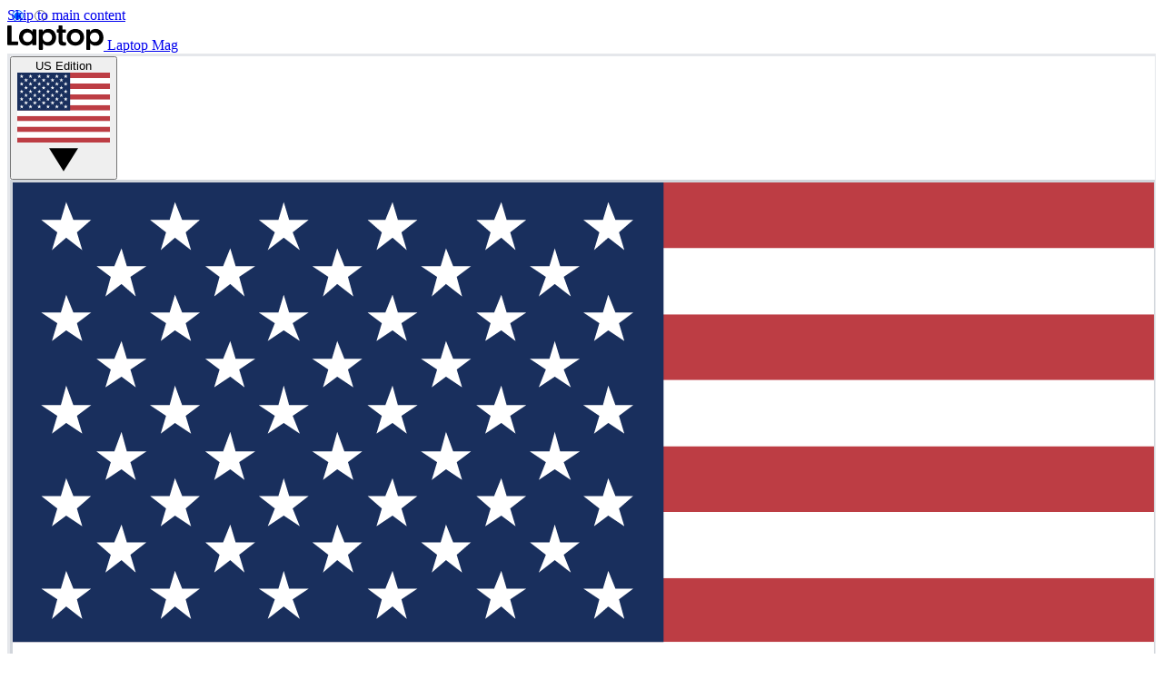

--- FILE ---
content_type: image/svg+xml
request_url: https://www.laptopmag.com/media/img/laptopmag_logo.svg
body_size: 1031
content:
<svg xmlns="http://www.w3.org/2000/svg" width="106px" height="27px" viewBox="0 0 392 100"><path d="M41.25 65.625H17.187v-62.5A3.126 3.126 0 0 0 14.063 0H2.816A2.814 2.814 0 0 0 0 2.813v75c0 1.55 1.26 2.812 2.815 2.812h38.122a2.814 2.814 0 0 0 2.813-2.813v-9.374a2.405 2.405 0 0 0-2.5-2.813M190 24.063a26.697 26.697 0 0 0-10.313-7.188 31.301 31.301 0 0 0-13.439-2.502c-4.427-.03-8.802.93-12.809 2.815a19.611 19.611 0 0 0-9.375 8.748h-.314V19.06c0-1.551-1.26-2.811-2.81-2.811h-9.376a2.813 2.813 0 0 0-2.814 2.81v78.128a2.814 2.814 0 0 0 2.814 2.812h10.309a2.814 2.814 0 0 0 2.815-2.813V72.814h.31c.938.937 1.877 2.187 3.125 3.437a17.459 17.459 0 0 0 4.688 3.125 29.149 29.149 0 0 0 6.25 2.5c2.663.656 5.387.972 8.127.938a34.716 34.716 0 0 0 12.812-2.5 32.76 32.76 0 0 0 10-7.188 31.86 31.86 0 0 0 6.558-10.94 37.847 37.847 0 0 0 2.192-13.435 37.847 37.847 0 0 0-2.192-13.438A39.338 39.338 0 0 0 190 24.063m-9.063 31.563a20.722 20.722 0 0 1-3.751 6.25 20.712 20.712 0 0 1-5.936 4.375 21.838 21.838 0 0 1-16.248 0 14.06 14.06 0 0 1-5.941-4.375 20.79 20.79 0 0 1-3.748-6.25 19.284 19.284 0 0 1-1.249-7.188 18.295 18.295 0 0 1 1.249-7.189A20.78 20.78 0 0 1 149.06 35a20.986 20.986 0 0 1 5.941-4.375 21.885 21.885 0 0 1 16.248 0A14.084 14.084 0 0 1 177.186 35a20.713 20.713 0 0 1 3.751 6.248 19.381 19.381 0 0 1 1.25 7.19 18.322 18.322 0 0 1-1.25 7.187M114.688 15.935h-9.374a2.816 2.816 0 0 0-2.814 2.815v6.875h-.31a22.8 22.8 0 0 0-9.376-8.75 29.57 29.57 0 0 0-12.812-2.813 36.771 36.771 0 0 0-13.44 2.5A30.588 30.588 0 0 0 56.25 23.75 27.152 27.152 0 0 0 50 34.69a37.905 37.905 0 0 0-2.188 13.433A37.94 37.94 0 0 0 50 61.563 35.189 35.189 0 0 0 56.563 72.5a25.618 25.618 0 0 0 10 7.188 28.434 28.434 0 0 0 12.812 2.5c2.74.03 5.467-.286 8.125-.938a28.82 28.82 0 0 0 6.25-2.5 30.321 30.321 0 0 0 4.688-3.125 31.27 31.27 0 0 0 3.124-3.438h.313v5.938c0 1.55 1.26 2.813 2.813 2.813H115a2.813 2.813 0 0 0 2.813-2.813V19.061a3.13 3.13 0 0 0-3.126-3.126m-14.06 39.69a20.902 20.902 0 0 1-3.752 6.25 20.765 20.765 0 0 1-5.936 4.375 21.848 21.848 0 0 1-16.252 0 14.036 14.036 0 0 1-5.937-4.375 20.856 20.856 0 0 1-3.75-6.25 19.383 19.383 0 0 1-1.248-7.188A18.33 18.33 0 0 1 65 41.248 20.847 20.847 0 0 1 68.75 35a20.968 20.968 0 0 1 5.938-4.375 21.895 21.895 0 0 1 16.251 0A14.09 14.09 0 0 1 96.875 35a20.893 20.893 0 0 1 3.752 6.248 19.48 19.48 0 0 1 1.248 7.19 18.392 18.392 0 0 1-1.248 7.187M302.5 23.75a29.518 29.518 0 0 0-11.25-6.875 41.145 41.145 0 0 0-13.75-2.502c-4.695.017-9.35.866-13.75 2.502a34.12 34.12 0 0 0-11.25 6.875 36.418 36.418 0 0 0-7.502 10.625 33.274 33.274 0 0 0-2.81 14.063c-.035 4.829.92 9.614 2.81 14.062a32.568 32.568 0 0 0 7.502 10.625A29.579 29.579 0 0 0 263.75 80a41.21 41.21 0 0 0 13.75 2.5 39.886 39.886 0 0 0 13.75-2.5 33.963 33.963 0 0 0 11.25-6.875A36.404 36.404 0 0 0 310 62.5a33.246 33.246 0 0 0 2.813-14.063A35.314 35.314 0 0 0 310 34.376a32.712 32.712 0 0 0-7.5-10.625m-7.188 31.875a20.736 20.736 0 0 1-3.75 6.25 20.747 20.747 0 0 1-5.937 4.375 21.843 21.843 0 0 1-16.25 0 14.036 14.036 0 0 1-5.938-4.375 20.856 20.856 0 0 1-3.75-6.25 19.305 19.305 0 0 1-1.25-7.188c-.07-2.45.36-4.904 1.25-7.189a20.847 20.847 0 0 1 3.75-6.248 21.01 21.01 0 0 1 5.938-4.375 21.89 21.89 0 0 1 16.25 0A14.084 14.084 0 0 1 291.563 35a20.727 20.727 0 0 1 3.75 6.248 19.481 19.481 0 0 1 1.25 7.19 18.322 18.322 0 0 1-1.25 7.187M389.063 35a34.264 34.264 0 0 0-6.25-10.938 28.145 28.145 0 0 0-10-7.187 31.292 31.292 0 0 0-13.438-2.502c-4.429-.03-8.809.93-12.813 2.815a19.607 19.607 0 0 0-9.375 8.748h-.312V19.06c0-1.551-1.26-2.811-2.813-2.811h-9.375a2.813 2.813 0 0 0-2.812 2.81v78.128a2.813 2.813 0 0 0 2.813 2.812H335a2.813 2.813 0 0 0 2.813-2.813V72.814h.312c.938.937 1.875 2.187 3.125 3.437a17.474 17.474 0 0 0 4.688 3.125 29.068 29.068 0 0 0 6.25 2.5c2.66.656 5.385.972 8.125.938 4.39-.015 8.74-.865 12.812-2.5a32.644 32.644 0 0 0 10-7.188 31.98 31.98 0 0 0 6.563-10.94 37.908 37.908 0 0 0 2.187-13.435A59.316 59.316 0 0 0 389.062 35M373.75 55.625a20.856 20.856 0 0 1-3.75 6.25 20.747 20.747 0 0 1-5.938 4.375 21.843 21.843 0 0 1-16.25 0 14.036 14.036 0 0 1-5.937-4.375 20.856 20.856 0 0 1-3.75-6.25 19.325 19.325 0 0 1-1.25-7.188 18.367 18.367 0 0 1 1.25-7.189 20.847 20.847 0 0 1 3.75-6.248 20.968 20.968 0 0 1 5.938-4.375 21.89 21.89 0 0 1 16.25 0A14.06 14.06 0 0 1 370 35a20.847 20.847 0 0 1 3.75 6.248 19.342 19.342 0 0 1 1.25 7.19 18.358 18.358 0 0 1-1.25 7.187M235.938 16.25h-11.252V2.815A2.812 2.812 0 0 0 221.875 0h-10.313a2.812 2.812 0 0 0-2.812 2.815v13.122h-4.688a2.812 2.812 0 0 0-2.812 2.813v7.813a2.812 2.812 0 0 0 2.813 2.812h4.687v30a47.322 47.322 0 0 0 .938 10 16.794 16.794 0 0 0 3.125 7.188 14.299 14.299 0 0 0 6.562 4.374 33.243 33.243 0 0 0 10.627 1.563 58.675 58.675 0 0 0 6.56-.625 3.123 3.123 0 0 0 2.5-2.813V71.25a3.123 3.123 0 0 0-3.125-2.813h-4.062a10.484 10.484 0 0 1-4.375-1.564l-.938-.934a13.77 13.77 0 0 1-1.876-7.814V30.002h11.251a2.813 2.813 0 0 0 2.811-2.813v-8.127a2.812 2.812 0 0 0-2.81-2.812"/></svg>